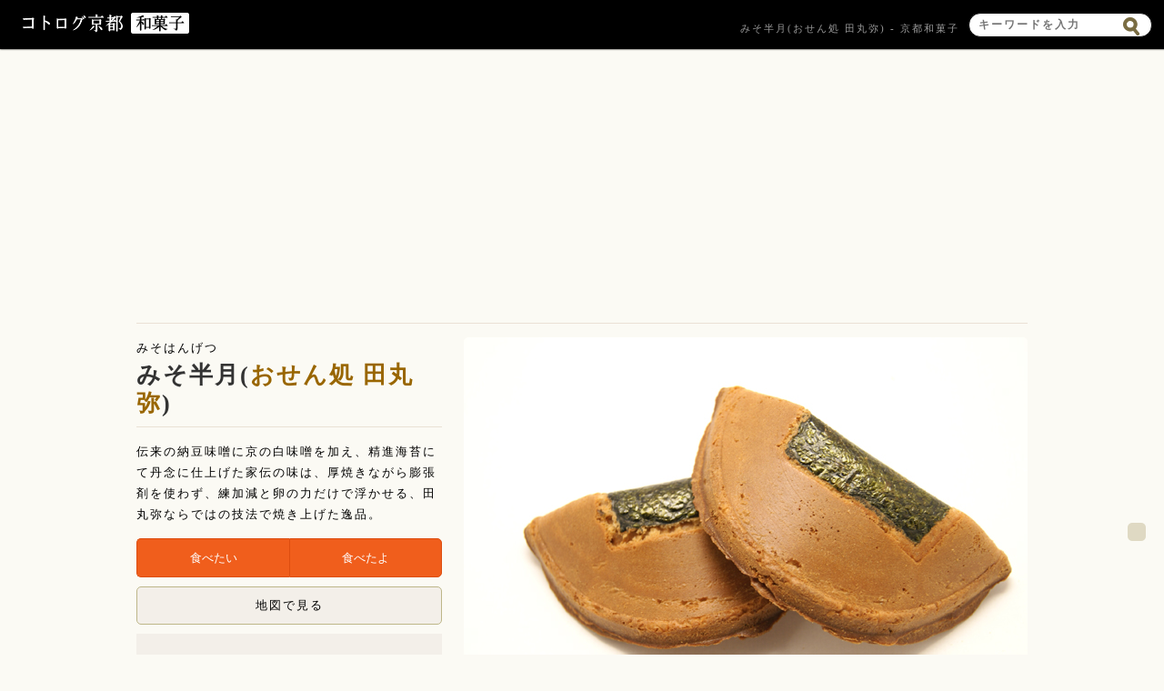

--- FILE ---
content_type: text/html; charset=utf-8
request_url: https://wagashi.kotolog.jp/post/%E3%81%BF%E3%81%9D%E5%8D%8A%E6%9C%88%28%E3%81%8A%E3%81%9B%E3%82%93%E5%87%A6%20%E7%94%B0%E4%B8%B8%E5%BC%A5%29/
body_size: 9250
content:
<!DOCTYPE html>
<html lang="ja">
<head>
<meta charset="UTF-8">
<meta http-equiv="X-UA-Compatible" content="IE=edge">
<title>みそ半月(おせん処 田丸弥) - コトログ京都和菓子</title>
<meta name="description" content="伝来の納豆味噌に京の白味噌を加え、精進海苔にて丹念に仕上げた家伝の味は、厚焼きながら膨張剤を使わず…">
<meta name="keywords" content="みそ半月(おせん処 田丸弥),和菓子,京都和菓子,京都菓子,京都土産,京都おもたせ">
<meta name="author" content="コトログデザイン">
<meta property="og:type" content="website">
<meta property="og:title" content="みそ半月(おせん処 田丸弥) - コトログ京都和菓子">
<meta property="og:description" content="伝来の納豆味噌に京の白味噌を加え、精進海苔にて丹念に仕上げた家伝の味は、厚焼きながら膨張剤を使わず…">
<meta property="og:url" content="https://wagashi.kotolog.jp/post/%E3%81%BF%E3%81%9D%E5%8D%8A%E6%9C%88%28%E3%81%8A%E3%81%9B%E3%82%93%E5%87%A6%20%E7%94%B0%E4%B8%B8%E5%BC%A5%29/">
<meta property="og:image" content="https://item.kotolog.jp/l/688-1.jpg">
<meta property="og:site_name" content="コトログ京都">
<meta name="google-site-verification" content="x84w3ram5GrVBZI2sns-w1Yg42bkfC6jflYNVWAa0o8" />
<meta name="viewport" content="width=device-width,initial-scale=1.0,minimum-scale=1.0,maximum-scale=1.0,user-scalable=0">
<meta name="apple-mobile-web-app-capable" content="yes">
<meta name="format-detection" content="telephone=no" />
<link rel="apple-touch-icon" href="https://item.kotolog.jp/img/webclip.png" />
<link rel="stylesheet" href="https://item.kotolog.jp/css/desktop.css" type="text/css" media="all" >
<link rel="stylesheet" href="https://item.kotolog.jp/css/owl.carousel.css">
<link rel="stylesheet" href="https://item.kotolog.jp/css/jquery.remodal.css">
<script type="text/javascript" src="https://item.kotolog.jp/js/jquery.min.js" ></script>

<script type="text/javascript" src="https://item.kotolog.jp/js/owl.carousel.min.js"></script>
<script>
$(function(){

});
$(document).ready(function() {

	$( "#tabs" ).tabs({ active: 1 });
	$( "#extend" ).tabs({ active: 0 });
    
	//通常記事の場合
	$("#slideshow").owlCarousel({
		singleItem:true,
		autoPlay:true
	});

});
</script>
</head>
<body>

<header>
    <abbr><a href="https://www.kotolog.jp/" title="コトログ京都"><img src="https://item.kotolog.jp/img/sp/logo.png" height="23" alt="コトログ京都和菓子" /></a> <a href="https://wagashi.kotolog.jp/" title="コトログ京都和菓子"><img src="https://item.kotolog.jp/img/wagashi/sp/logo.png" height="23" alt="コトログ京都和菓子" /></a></abbr>
        <h1>みそ半月(おせん処 田丸弥) - 京都和菓子</h1>
    </header>

<div id="contents">

<div class='ad-top'>
<script async src="https://pagead2.googlesyndication.com/pagead/js/adsbygoogle.js"></script>
<!-- イクペディア中 -->
<ins class="adsbygoogle"
     style="display:block"
     data-ad-client="ca-pub-6292020854220769"
     data-ad-slot="5816540602"
     data-ad-format="auto"
     data-full-width-responsive="true"></ins>
<script>
     (adsbygoogle = window.adsbygoogle || []).push({});
</script></div>

<div id="keysearch">
    <form id="key" action="https://search.kotolog.jp/" method="post">
        <dl>
            <dt><input name="key" type="text" value="" placeholder="キーワードを入力" ></dt>
                        <dd><input type="image" name="search" src="https://item.kotolog.jp/img/ico_search.png" alt="送信する"></dd>
                    </dl>
    </form>
    <form id="gps" action="https://search.kotolog.jp/" method="post">
        <input type="hidden" name="latitude" id="latitude" value="">
        <input type="hidden" name="longitude" id="longitude" value="">
        <input type="hidden" name="radius" id="radius" value="">
        <input type="hidden" name="gps" id="gps" value="1">
    </form>
</div>
<dfn><a href="javascript:void(0);" id="start_gps" class="button brown">現在地から探す</a></dfn>

<div id="theme-detail">

<div id="left-box">

<dfn class="kana">みそはんげつ</dfn>
<h2>みそ半月(<a href='https://wagashi.kotolog.jp/post/おせん処 田丸弥/'>おせん処 田丸弥</a>)</h2>
<div id='slideshow'>
<div><img src='https://item.kotolog.jp/l/688-1.jpg' class='radius'></div>
<div><img src='https://item.kotolog.jp/l/688-2.jpg' class='radius'></div>
<div><img src='https://item.kotolog.jp/l/688-3.jpg' class='radius'></div>
<div><img src='https://item.kotolog.jp/l/688-4.jpg' class='radius'></div>
</div>

<p>伝来の納豆味噌に京の白味噌を加え、精進海苔にて丹念に仕上げた家伝の味は、厚焼きながら膨張剤を使わず、練加減と卵の力だけで浮かせる、田丸弥ならではの技法で焼き上げた逸品。</p>

<form>
<input type="button" id="2" class="addlist btmleft tsutsuji" value="食べたい">
<input type="button" id="4" class="addlist btmright tsutsuji" value="食べたよ">
<input type="hidden" id="id" name="id" value="688">
<input type="hidden" id="title" name="title" value="みそ半月">
<input type="hidden" id="points" name="points" value="14">
<input type="hidden" id="url" name="url" value="https://wagashi.kotolog.jp/post/みそ半月(おせん処 田丸弥)/">
</form>

<dfn class='map-link'><a class='button lightbrown' href='https://map.kotolog.jp/detail/%E3%81%BF%E3%81%9D%E5%8D%8A%E6%9C%88/'>地図で見る</a></dfn>

<div class="mid-ad">
    <script async src="https://pagead2.googlesyndication.com/pagead/js/adsbygoogle.js"></script>
<!-- スマホ用300px×250バナー -->
<ins class="adsbygoogle"
     style="display:inline-block;width:300px;height:250px"
     data-ad-client="ca-pub-6292020854220769"
     data-ad-slot="7091624107"></ins>
<script>
     (adsbygoogle = window.adsbygoogle || []).push({});
</script></div>

<h3 class="radius">感想</h3>
<p>印象的な白味噌の風味と海苔に、どこか懐かしさを感じます。けっこうインパクトの効いたおせんべいです。</p>


<div id="spec">
<h3 class="btm">みそ半月</h3>
<table>
<tr>
<th>価格</th>
<td>1袋 630円</td>
</tr>
<tr>
<th>住所</th>
<td>京都市北区紫竹東高縄町5</td>
</tr>
<tr>
<th>TEL</th>
<td>075-491-7371</td>
</tr>
<tr>
<th>定休日</th>
<td>日曜日・祝日・振替休日</td>
</tr>
<tr>
<th>営業時間</th>
<td>８：３０～１７：３０</td>
</tr>
<tr>
<th>地方発送</th>
<td>有</td>
</tr>
<tr>
<th>交通</th>
<td>北大路駅から689m</td>
</tr>
<tr>
<th>URL</th>
<td><a href="http://www.geisya.or.jp/~tamaruya/" target="_blank">ホームページ</a></td>
</tr>
</table>
</div>

<div id='transit'>
<h3 class='radius'>交通アクセス</h3>
<dl>
<dt><a href='https://transit.kotolog.jp/stop/%E4%BA%AC%E9%83%BD%E3%83%90%E3%82%B9/%E6%9D%B1%E9%AB%98%E7%B8%84%E7%94%BA/'>京都バス 東高縄町</a></dt>
<dd>徒歩3分程度</dd>
</dl>
<dl>
<dt><a href='https://transit.kotolog.jp/stop/%E4%BA%AC%E9%83%BD%E3%83%90%E3%82%B9/%E4%B8%8B%E9%B3%A5%E7%94%B0%E7%94%BA/'>京都バス 下鳥田町</a></dt>
<dd>徒歩2分程度</dd>
</dl>
</div>


<div id="tablist">
    <ul>
    <li><a href='https://search.kotolog.jp/key/%E7%99%BD%E5%91%B3%E5%99%8C/'>白味噌</a></li>
    </ul>
</div>

</div>

<div id="right-box">

<div id='child'>
<h3>おせん処 田丸弥の和菓子</h3>

            <div class='child'>
                <dl>
                    <dt><a href='../%E7%99%BD%E5%B7%9D%E8%B7%AF%28%E3%81%8A%E3%81%9B%E3%82%93%E5%87%A6+%E7%94%B0%E4%B8%B8%E5%BC%A5%29/'><img src='https://item.kotolog.jp/m/686-1.jpg' class='radius' alt='白川路' /></a></dt>
                    <dd class='title'><a href='../%E7%99%BD%E5%B7%9D%E8%B7%AF%28%E3%81%8A%E3%81%9B%E3%82%93%E5%87%A6+%E7%94%B0%E4%B8%B8%E5%BC%A5%29/'>白川路<span class='kana'>しらかわじ</span></a></dd>
                    <dd class='descs'>金胡麻・黒胡麻を白川の流れに沈む白川砂の砂粒に見立て、唐草文様で川面…</dd>
                </dl>
            </div>
            <div class='child'>
                <dl>
                    <dt><a href='../%E8%8A%B1%E4%BE%9B%E6%9B%BD%28%E3%81%8A%E3%81%9B%E3%82%93%E5%87%A6+%E7%94%B0%E4%B8%B8%E5%BC%A5%29/'><img src='https://item.kotolog.jp/m/687-1.jpg' class='radius' alt='花供曽' /></a></dt>
                    <dd class='title'><a href='../%E8%8A%B1%E4%BE%9B%E6%9B%BD%28%E3%81%8A%E3%81%9B%E3%82%93%E5%87%A6+%E7%94%B0%E4%B8%B8%E5%BC%A5%29/'>花供曽<span class='kana'>たまるや</span></a></dd>
                    <dd class='descs'>佐賀県産の米を使用し、軽く焼いたあられに黒砂糖をからめたお菓子。</dd>
                </dl>
            </div></div>




<div id="tabs">
    <ul class="headers">
        <li><a href="#tabs-1">関連案内</a></li>
        <li><a href="#tabs-2">周辺案内</a></li>
        <li><a href="#tabs-3">旅プラン</a></li>
    </ul>
    <div id="tabs-1">
    
<p class='result-num'><em>10</em>件</p>

<div class='entry '>
<dl>
<dt><a href='https://wagashi.kotolog.jp/post/%E6%98%A5%E6%97%A5%E4%B9%83%E8%B1%86%E3%80%80%E6%A4%8D%E6%9D%91%E7%BE%A9%E6%AC%A1/'><img src='https://item.kotolog.jp/m/639-1.jpg' class='radius' alt='春日乃豆　植村義次' /></a></dt>
<dd class='title ellipsis'><a href='https://wagashi.kotolog.jp/post/%E6%98%A5%E6%97%A5%E4%B9%83%E8%B1%86%E3%80%80%E6%A4%8D%E6%9D%91%E7%BE%A9%E6%AC%A1/'>春日乃豆　植村義次</a></dd>
<dd class='points'><span class='tabetai'>32</span><span class='tabeta'>16</span></dd>
<dd class='descs'><a href='https://wagashi.kotolog.jp/post/%E6%98%A5%E6%97%A5%E4%B9%83%E8%B1%86%E3%80%80%E6%A4%8D%E6%9D%91%E7%BE%A9%E6%AC%A1/'>大豆の粉に水飴を混ぜて、手ひねりされた可愛らしいお豆さんの形をしたお菓子。</a></dd>
</dl>
</div>

<div class='entry '>
<dl>
<dt><a href='https://wagashi.kotolog.jp/post/%E6%9D%BE%E3%81%AE%E7%BF%A0%E3%80%80%E7%B4%AB%E9%87%8E%E6%BA%90%E6%B0%B4/'><img src='https://item.kotolog.jp/m/634-1.jpg' class='radius' alt='松の翠　紫野源水' /></a></dt>
<dd class='title ellipsis'><a href='https://wagashi.kotolog.jp/post/%E6%9D%BE%E3%81%AE%E7%BF%A0%E3%80%80%E7%B4%AB%E9%87%8E%E6%BA%90%E6%B0%B4/'>松の翠　紫野源水</a></dd>
<dd class='points'><span class='tabetai'>125</span><span class='tabeta'>74</span></dd>
<dd class='descs'><a href='https://wagashi.kotolog.jp/post/%E6%9D%BE%E3%81%AE%E7%BF%A0%E3%80%80%E7%B4%AB%E9%87%8E%E6%BA%90%E6%B0%B4/'>大粒丹波大納言小豆を上にあしらい、さらにシャリシャリした琥珀状の砂糖衣でコーティングされ…</a></dd>
</dl>
</div>

<div class='entry '>
<dl>
<dt><a href='https://wagashi.kotolog.jp/post/%E6%9F%9A%E9%A4%85%E3%80%80%E9%B6%B4%E5%B1%8B%E5%90%89%E4%BF%A1/'><img src='https://item.kotolog.jp/m/621-1.jpg' class='radius' alt='柚餅　鶴屋吉信' /></a></dt>
<dd class='title ellipsis'><a href='https://wagashi.kotolog.jp/post/%E6%9F%9A%E9%A4%85%E3%80%80%E9%B6%B4%E5%B1%8B%E5%90%89%E4%BF%A1/'>柚餅　鶴屋吉信</a></dd>
<dd class='points'><span class='tabetai'>46</span><span class='tabeta'>34</span></dd>
<dd class='descs'><a href='https://wagashi.kotolog.jp/post/%E6%9F%9A%E9%A4%85%E3%80%80%E9%B6%B4%E5%B1%8B%E5%90%89%E4%BF%A1/'>香り高い柚子をやわらかな求肥にこめて国産の和三盆糖をまぶした、風味豊かなつまみ菓子。爽や…</a></dd>
</dl>
</div>

<div class='entry fourth'>
<dl>
<dt><a href='https://wagashi.kotolog.jp/post/%E9%98%BF%E9%97%8D%E6%A2%A8%E9%A4%85%20%E4%BA%AC%E8%8F%93%E5%AD%90%E5%8F%B8%20%E6%BA%80%E6%9C%88/'><img src='https://item.kotolog.jp/m/615-1.jpg' class='radius' alt='阿闍梨餅 京菓子司 満月' /></a></dt>
<dd class='title ellipsis'><a href='https://wagashi.kotolog.jp/post/%E9%98%BF%E9%97%8D%E6%A2%A8%E9%A4%85%20%E4%BA%AC%E8%8F%93%E5%AD%90%E5%8F%B8%20%E6%BA%80%E6%9C%88/'>阿闍梨餅 京菓子司 満月</a></dd>
<dd class='points'><span class='tabetai'>391</span><span class='tabeta'>244</span></dd>
<dd class='descs'><a href='https://wagashi.kotolog.jp/post/%E9%98%BF%E9%97%8D%E6%A2%A8%E9%A4%85%20%E4%BA%AC%E8%8F%93%E5%AD%90%E5%8F%B8%20%E6%BA%80%E6%9C%88/'>さまざまな素材を練り合わせた餅製の生地に丹波大納言小豆の粒餡を包み焼いた半生菓子。しっと…</a></dd>
</dl>
</div>

<div class='entry '>
<dl>
<dt><a href='https://wagashi.kotolog.jp/post/%E5%B1%B1%E6%A4%92%E9%A4%85%E3%80%80%E6%9D%89%E3%80%85%E5%A0%82/'><img src='https://item.kotolog.jp/m/649-1.jpg' class='radius' alt='山椒餅　杉々堂' /></a></dt>
<dd class='title ellipsis'><a href='https://wagashi.kotolog.jp/post/%E5%B1%B1%E6%A4%92%E9%A4%85%E3%80%80%E6%9D%89%E3%80%85%E5%A0%82/'>山椒餅　杉々堂</a></dd>
<dd class='points'><span class='tabetai'>46</span><span class='tabeta'>26</span></dd>
<dd class='descs'><a href='https://wagashi.kotolog.jp/post/%E5%B1%B1%E6%A4%92%E9%A4%85%E3%80%80%E6%9D%89%E3%80%85%E5%A0%82/'>山椒の入った伸びの良い柔らかな餅に、あっさりとしたつぶあんがたっぷり入った大福。</a></dd>
</dl>
</div>

<div class='entry '>
<dl>
<dt><a href='https://wagashi.kotolog.jp/post/%E3%81%8D%E3%81%A4%E3%81%AD%E7%85%8E%E9%A4%85%E3%80%80%E7%B7%8F%E6%9C%AC%E5%AE%B6%E3%81%84%E3%81%AA%E3%82%8A%E3%82%84/'><img src='https://item.kotolog.jp/m/647-1.jpg' class='radius' alt='きつね煎餅　総本家いなりや' /></a></dt>
<dd class='title ellipsis'><a href='https://wagashi.kotolog.jp/post/%E3%81%8D%E3%81%A4%E3%81%AD%E7%85%8E%E9%A4%85%E3%80%80%E7%B7%8F%E6%9C%AC%E5%AE%B6%E3%81%84%E3%81%AA%E3%82%8A%E3%82%84/'>きつね煎餅　総本家いなりや</a></dd>
<dd class='points'><span class='tabetai'>64</span><span class='tabeta'>42</span></dd>
<dd class='descs'><a href='https://wagashi.kotolog.jp/post/%E3%81%8D%E3%81%A4%E3%81%AD%E7%85%8E%E9%A4%85%E3%80%80%E7%B7%8F%E6%9C%AC%E5%AE%B6%E3%81%84%E3%81%AA%E3%82%8A%E3%82%84/'>白味噌の入った甘さ控えめの生地を香ばしく焼き上げた伏見稲荷名物。</a></dd>
</dl>
</div>

<div class='entry '>
<dl>
<dt><a href='https://wagashi.kotolog.jp/post/%E7%B2%9F%E9%A4%85%E3%80%80%E7%B2%9F%E9%A4%85%E6%89%80%E6%BE%A4%E5%B1%8B/'><img src='https://item.kotolog.jp/m/631-1.jpg' class='radius' alt='粟餅　粟餅所澤屋' /></a></dt>
<dd class='title ellipsis'><a href='https://wagashi.kotolog.jp/post/%E7%B2%9F%E9%A4%85%E3%80%80%E7%B2%9F%E9%A4%85%E6%89%80%E6%BE%A4%E5%B1%8B/'>粟餅　粟餅所澤屋</a></dd>
<dd class='points'><span class='tabetai'>252</span><span class='tabeta'>97</span></dd>
<dd class='descs'><a href='https://wagashi.kotolog.jp/post/%E7%B2%9F%E9%A4%85%E3%80%80%E7%B2%9F%E9%A4%85%E6%89%80%E6%BE%A4%E5%B1%8B/'>北野天満宮の前で三百年以上続く粟餅の茶店。</a></dd>
</dl>
</div>

<div class='entry fourth'>
<dl>
<dt><a href='https://wagashi.kotolog.jp/post/%E4%BA%AC%E3%81%8A%E3%81%AF%E3%81%8E%E3%80%80%E8%91%B5%E5%AE%B6%E3%82%84%E3%81%8D%E3%82%82%E3%81%A1%E7%B7%8F%E6%9C%AC%E8%88%97/'><img src='https://item.kotolog.jp/m/702-1.jpg' class='radius' alt='京おはぎ　葵家やきもち総本舗' /></a></dt>
<dd class='title ellipsis'><a href='https://wagashi.kotolog.jp/post/%E4%BA%AC%E3%81%8A%E3%81%AF%E3%81%8E%E3%80%80%E8%91%B5%E5%AE%B6%E3%82%84%E3%81%8D%E3%82%82%E3%81%A1%E7%B7%8F%E6%9C%AC%E8%88%97/'>京おはぎ　葵家やきもち総本舗</a></dd>
<dd class='points'><span class='tabetai'>33</span><span class='tabeta'>25</span></dd>
<dd class='descs'><a href='https://wagashi.kotolog.jp/post/%E4%BA%AC%E3%81%8A%E3%81%AF%E3%81%8E%E3%80%80%E8%91%B5%E5%AE%B6%E3%82%84%E3%81%8D%E3%82%82%E3%81%A1%E7%B7%8F%E6%9C%AC%E8%88%97/'>"やきもち"で有名な葵家やきもち総本舗の京おはぎ。おはぎ用に甘さ控えめに炊き上げられたつぶ…</a></dd>
</dl>
</div>

<div class='entry '>
<dl>
<dt><a href='https://wagashi.kotolog.jp/post/%E7%A5%87%E5%9C%92%E3%81%A1%E3%81%94%E9%A4%85%E3%80%80%E4%B8%89%E6%A2%9D%E8%8B%A5%E7%8B%AD%E5%B1%8B/'><img src='https://item.kotolog.jp/m/619-1.jpg' class='radius' alt='祇園ちご餅　三條若狭屋' /></a></dt>
<dd class='title ellipsis'><a href='https://wagashi.kotolog.jp/post/%E7%A5%87%E5%9C%92%E3%81%A1%E3%81%94%E9%A4%85%E3%80%80%E4%B8%89%E6%A2%9D%E8%8B%A5%E7%8B%AD%E5%B1%8B/'>祇園ちご餅　三條若狭屋</a></dd>
<dd class='points'><span class='tabetai'>118</span><span class='tabeta'>62</span></dd>
<dd class='descs'><a href='https://wagashi.kotolog.jp/post/%E7%A5%87%E5%9C%92%E3%81%A1%E3%81%94%E9%A4%85%E3%80%80%E4%B8%89%E6%A2%9D%E8%8B%A5%E7%8B%AD%E5%B1%8B/'>白味噌を甘く炊いたものを求肥で包み氷餅をまぶし竹串にさし、三本を１包みした祇園祭に伝わる…</a></dd>
</dl>
</div>

<div class='entry '>
<dl>
<dt><a href='https://wagashi.kotolog.jp/post/%E6%99%A9%E6%9F%91%E3%80%80%E8%80%81%E6%9D%BE/'><img src='https://item.kotolog.jp/m/632-1.jpg' class='radius' alt='晩柑　老松' /></a></dt>
<dd class='title ellipsis'><a href='https://wagashi.kotolog.jp/post/%E6%99%A9%E6%9F%91%E3%80%80%E8%80%81%E6%9D%BE/'>晩柑　老松</a></dd>
<dd class='points'><span class='tabetai'>93</span><span class='tabeta'>61</span></dd>
<dd class='descs'><a href='https://wagashi.kotolog.jp/post/%E6%99%A9%E6%9F%91%E3%80%80%E8%80%81%E6%9D%BE/'>大粒のグレープフルーツを一つ一つ手でくりぬき、しぼった果汁と寒天をあわせて、ふたたび皮に…</a></dd>
</dl>
</div>

    </div>
    <div id="tabs-2">
    
<p class='result-num'><em>6</em>件</p>

<div class='entry '>
<dl>
<dt><a href='https://www.kotolog.jp/post/%E3%81%8A%E3%81%9B%E3%82%93%E5%87%A6%20%E7%94%B0%E4%B8%B8%E5%BC%A5/'><img src='https://item.kotolog.jp/m/nopic.png' class='radius' /></a></dt>
<dd class='title ellipsis'><a href='https://www.kotolog.jp/post/%E3%81%8A%E3%81%9B%E3%82%93%E5%87%A6%20%E7%94%B0%E4%B8%B8%E5%BC%A5/'>おせん処 田丸弥</a></dd>
<dd class='descs'>徒歩1分以内</dd>
<dd class='descs'><a href='https://www.kotolog.jp/post/%E3%81%8A%E3%81%9B%E3%82%93%E5%87%A6%20%E7%94%B0%E4%B8%B8%E5%BC%A5/'>京都市北区の老舗和菓子店。江戸時代まで丹波で旅籠を営んでおり、自家製のお菓子で…</a></dd>
</dl>
</div>

<div class='entry '>
<dl>
<dt><a href='https://www.kotolog.jp/post/%E4%B8%AD%E8%8F%AF%E3%81%AE%E3%82%B5%E3%82%AB%E3%82%A4%E6%9C%AC%E5%BA%97/'><img src='https://item.kotolog.jp/m/1120-1.jpg' class='radius' /></a></dt>
<dd class='title ellipsis'><a href='https://www.kotolog.jp/post/%E4%B8%AD%E8%8F%AF%E3%81%AE%E3%82%B5%E3%82%AB%E3%82%A4%E6%9C%AC%E5%BA%97/'>中華のサカイ本店</a></dd>
<dd class='descs'>徒歩4分程度</dd>
<dd class='descs'><a href='https://www.kotolog.jp/post/%E4%B8%AD%E8%8F%AF%E3%81%AE%E3%82%B5%E3%82%AB%E3%82%A4%E6%9C%AC%E5%BA%97/'>中華のサカイは京都市北区にある中華料理屋です。中華のサカイの冷麺はたびたびTVで…</a></dd>
</dl>
</div>

<div class='entry '>
<dl>
<dt><a href='https://www.kotolog.jp/post/%E3%83%AC%E3%83%A2%E3%83%B3%E9%A4%A8%20%E5%A4%A7%E5%BE%B3%E5%AF%BA%E5%BA%97/'><img src='https://item.kotolog.jp/m/1110-1.jpg' class='radius' /></a></dt>
<dd class='title ellipsis'><a href='https://www.kotolog.jp/post/%E3%83%AC%E3%83%A2%E3%83%B3%E9%A4%A8%20%E5%A4%A7%E5%BE%B3%E5%AF%BA%E5%BA%97/'>レモン館 大徳寺店</a></dd>
<dd class='descs'>徒歩6分程度</dd>
<dd class='descs'><a href='https://www.kotolog.jp/post/%E3%83%AC%E3%83%A2%E3%83%B3%E9%A4%A8%20%E5%A4%A7%E5%BE%B3%E5%AF%BA%E5%BA%97/'>レモン館は大徳寺から徒歩で5分ほどにある京都市北区のカフェです。大正時代は銀行だ…</a></dd>
</dl>
</div>

<div class='entry '>
<dl>
<dt><a href='https://www.kotolog.jp/post/03%20slow%20cafe/'><img src='https://item.kotolog.jp/m/nopic.png' class='radius' /></a></dt>
<dd class='title ellipsis'><a href='https://www.kotolog.jp/post/03%20slow%20cafe/'>03 slow cafe</a></dd>
<dd class='descs'>徒歩7分程度</dd>
<dd class='descs'><a href='https://www.kotolog.jp/post/03%20slow%20cafe/'>とにかくパスタがどれもこれも魅力的！毎日でも通いたくなるほどの充実のパスタメニ…</a></dd>
</dl>
</div>

<div class='entry '>
<dl>
<dt><a href='https://www.kotolog.jp/post/CAFE%20DU%20MON/'><img src='https://item.kotolog.jp/m/1124-1.jpg' class='radius' /></a></dt>
<dd class='title ellipsis'><a href='https://www.kotolog.jp/post/CAFE%20DU%20MON/'>CAFE DU MON</a></dd>
<dd class='descs'>徒歩8分程度</dd>
<dd class='descs'><a href='https://www.kotolog.jp/post/CAFE%20DU%20MON/'>CAFE DU MONは京都市北区の大徳寺門前にあるカフェで、大徳寺納豆が入ったカヌレ(フ…</a></dd>
</dl>
</div>

<div class='entry '>
<dl>
<dt><a href='https://www.kotolog.jp/post/%E5%A4%A7%E5%BE%B3%E5%AF%BA/'><img src='https://item.kotolog.jp/m/603-1.jpg' class='radius' /></a></dt>
<dd class='title ellipsis'><a href='https://www.kotolog.jp/post/%E5%A4%A7%E5%BE%B3%E5%AF%BA/'>大徳寺</a></dd>
<dd class='descs'>徒歩8分程度</dd>
<dd class='descs'><a href='https://www.kotolog.jp/post/%E5%A4%A7%E5%BE%B3%E5%AF%BA/'>大徳寺山内の二十余りの塔頭はことごとく一級の美術館といっていい。街道を行く(大徳…</a></dd>
</dl>
</div>

    </div>
    <div id="tabs-3">
        </div>
</div>


<div class="snsBtns"></div>

</div>
</div>


</div>

<ul id="action">
    <li><a href="javascript:void()" id="pagetop"><img src="https://item.kotolog.jp/img/pagetop.png" width="60" height="60" alt="ページトップ" /></a></li>
</ul>

<div class='ad-bottom'>
<ul>
<li>
<script async src="https://pagead2.googlesyndication.com/pagead/js/adsbygoogle.js"></script>
<!-- スマホ用300px×250バナー -->
<ins class="adsbygoogle"
     style="display:inline-block;width:300px;height:250px"
     data-ad-client="ca-pub-6292020854220769"
     data-ad-slot="7091624107"></ins>
<script>
     (adsbygoogle = window.adsbygoogle || []).push({});
</script></li>
<li>
<script async src="https://pagead2.googlesyndication.com/pagead/js/adsbygoogle.js"></script>
<!-- スマホ用300px×250バナー -->
<ins class="adsbygoogle"
     style="display:inline-block;width:300px;height:250px"
     data-ad-client="ca-pub-6292020854220769"
     data-ad-slot="7091624107"></ins>
<script>
     (adsbygoogle = window.adsbygoogle || []).push({});
</script></li>
<li>
<a href='https://private-residence.jp/' target='_blank'><img src='https://item.kotolog.jp/img/private-residence.png' width='300' height='250' alt='京都で人気のゲストハウス' />
</li>
<ul>
</div>

<div id="responsive">
<script async src="https://pagead2.googlesyndication.com/pagead/js/adsbygoogle.js"></script>
<ins class="adsbygoogle"
     style="display:block"
     data-ad-format="autorelaxed"
     data-ad-client="ca-pub-6292020854220769"
     data-ad-slot="4972407385"></ins>
<script>
     (adsbygoogle = window.adsbygoogle || []).push({});
</script>
</div>


<div id='submenu'>
<div class='wrap'>

<div class="block">
    <h2><a href="https://wagashi.kotolog.jp/">和菓子人気ランキング</a></h2>
    <ul>
        <li><a href="https://wagashi.kotolog.jp/theme/%E7%94%9F%E8%8F%93%E5%AD%90/">生菓子</a></li>
        <li><a href="https://wagashi.kotolog.jp/theme/%E5%8D%8A%E7%94%9F%E8%8F%93%E5%AD%90/">半生菓子</a></li>
        <li><a href="https://wagashi.kotolog.jp/theme/%E5%B9%B2%E8%8F%93%E5%AD%90/">干菓子</a></li>
        <li><a href="https://wagashi.kotolog.jp/theme/%E7%A5%9E%E7%A4%BE%E3%81%AE%E5%90%8D%E7%89%A9%E5%92%8C%E8%8F%93%E5%AD%90/">神社の名物和菓子</a></li>
        <li><a href="https://wagashi.kotolog.jp/theme/%E4%BA%AC%E9%83%BD%E3%81%A7%E3%81%97%E3%81%8B%E5%91%B3%E3%82%8F%E3%81%88%E3%81%AA%E3%81%84/">京都でしか味わえない</a></li>
        <li><a href="https://wagashi.kotolog.jp/theme/%E9%99%90%E5%AE%9A%E5%92%8C%E8%8F%93%E5%AD%90/">限定和菓子</a></li>
        <li><a href="https://wagashi.kotolog.jp/theme/%E4%BB%8A%E3%81%AF%E6%87%90%E8%8F%93%E5%AD%90/">今は懐菓子</a></li>
    </ul>
</div>

<div class="block only">
    <h3><a href="https://wagashi.kotolog.jp/theme/%E3%81%8A%E5%8F%96%E5%AF%84%E3%81%9B%E5%92%8C%E8%8F%93%E5%AD%90/">お取り寄せランキング</a></h3>
    <ul>
        <li><a href="https://wagashi.kotolog.jp/post/%E9%98%BF%E9%97%8D%E6%A2%A8%E9%A4%85+%E4%BA%AC%E8%8F%93%E5%AD%90%E5%8F%B8+%E6%BA%80%E6%9C%88/">阿闍梨餅 京菓子司 満月</a></li>
        <li><a href="https://wagashi.kotolog.jp/post/%E5%8D%83%E5%AF%BF%E3%81%9B%E3%82%93%E3%81%B9%E3%81%84%E3%80%80%E9%BC%93%E6%9C%88/">千寿せんべい　鼓月</a></li>
        <li><a href="https://wagashi.kotolog.jp/post/%E9%87%91%E5%B9%B3%E7%B3%96+%E7%B7%91%E5%AF%BF%E5%BA%B5%E6%B8%85%E6%B0%B4/">金平糖 緑寿庵清水</a></li>
    </ul>
    <h3 style="margin-top:15px"><a href="https://wagashi.kotolog.jp/theme/%E4%BA%AC%E5%9C%9F%E7%94%A3/">おすすめ京土産ランキング</a></h3>
    <ul>
        <li><a href="https://wagashi.kotolog.jp/post/%E3%82%8C%E3%82%93%E3%81%93%E3%82%93%E8%8F%93%E5%AD%90+%E8%A5%BF%E6%B9%96%E3%80%80%E7%B4%AB%E9%87%8E%E5%92%8C%E4%B9%85%E5%82%B3/">れんこん菓子 西湖</a></li>
        <li><a href="https://wagashi.kotolog.jp/post/%E9%9B%B2%E9%BE%8D%E3%80%80%E4%BF%B5%E5%B1%8B%E5%90%89%E5%AF%8C/">雲龍　俵屋吉富</a></li>
        <li><a href="https://wagashi.kotolog.jp/post/%E3%81%8D%E3%81%AC%E3%81%9F%E3%80%80%E9%95%B7%E4%B9%85%E5%A0%82/">きぬた　長久堂</a></li>
    </ul>
</div>

<div class="block only">
    <h3><a href="https://wagashi.kotolog.jp/theme/%E4%BA%AC%E9%83%BD%E9%A7%85%E3%81%A7%E8%B2%B7%E3%81%88%E3%82%8B%E5%92%8C%E8%8F%93%E5%AD%90/">京都駅で買える和菓子</a></h3>
    <ul>
        <li><a href="https://wagashi.kotolog.jp/post/%E7%90%A5%E7%8F%80+%E6%9F%9A%E5%AD%90%E3%80%80%E6%B0%B8%E6%A5%BD%E5%B1%8B/">琥珀 柚子　永楽屋</a></li>
        <li><a href="https://wagashi.kotolog.jp/post/%E4%BA%AC%E3%81%BE%E3%81%84%E3%81%93%E3%81%A1%E3%82%83%E3%82%93%E3%83%9C%E3%83%B3%E3%83%9C%E3%83%B3%E3%80%80%E4%BF%B5%E5%B1%8B%E5%90%89%E5%AF%8C/">京まいこちゃんボンボン</a></li>
        <li><a href="https://wagashi.kotolog.jp/post/%E6%A0%97%E7%94%98%E7%B4%8D%E8%B1%86%E3%80%80%E3%81%BC%E3%81%86%E3%81%A0%E3%81%84%E6%9C%AC%E8%88%97/">栗甘納豆　ぼうだい本舗</a></li>
    </ul>
    <h3 style="margin-top:15px"><a href="https://wagashi.kotolog.jp/theme/%E3%82%A4%E3%83%B3%E3%82%B9%E3%82%BF%E6%98%A0%E3%81%88/">インスタ映えランキング</a></h3>
    <ul>
        <li><a href="https://wagashi.kotolog.jp/post/%E7%94%9F%E9%8A%85%E9%91%BC%E7%84%BC+%E6%9C%A7%E5%85%AB%E7%91%9E%E9%9B%B2%E5%A0%82/">生銅鑼焼 朧八瑞雲堂</a></li>
        <li><a href="https://wagashi.kotolog.jp/post/%E9%BB%92%E3%81%BF%E3%81%A4%E3%81%A0%E3%82%93%E3%81%94%E3%80%80%E7%BE%8E%E7%8E%89%E5%B1%8B/">黒みつだんご　美玉屋</a></li>
        <li><a href="https://wagashi.kotolog.jp/post/%E3%83%AC%E3%83%BC%E3%82%B9%E3%81%8B%E3%82%93%E3%80%80%E5%A4%A7%E6%A5%B5%E6%AE%BF%E6%9C%AC%E8%88%97/">レースかん　大極殿本舗</a></li>
    </ul>
</div>

<div class="block only">
    <h3><a href="https://wagashi.kotolog.jp/store.php">人気・老舗和菓子屋さん</a></h3>
    <ul>
    </ul>
</div>
</div>
</div>

<div id="mainmenu">
    <div class="wrap">

        <div class="block only">
            <h2><a href="https://www.kotolog.jp/">京都観光おすすめランキング</a></h2>
            <ul>
                <li><a href="https://plan.kotolog.jp/"><span class="plan">京都観光まとめ</span></a></li>
                <li><a href="https://topic.kotolog.jp/"><span class="blog">京都観光ブログ</span></a></li>
                <li><a href="https://shrine.kotolog.jp/rank"><span class="shrine">京都神社おすすめランキング</span></a></li>
                <li><a href="https://temple.kotolog.jp/rank"><span class="temple">京都寺院おすすめランキング</span></a></li>
                <li><a href="https://wagashi.kotolog.jp/rank"><span class="wagashi">京都和菓子おすすめランキング</span></a></li>
                <li><a href="https://gift.kotolog.jp/rank"><span class="gift">京都お土産おすすめランキング</span></a></li>
                <li><a href="https://arashi.kotolog.jp/rank"><span class="arashi">嵐山おすすめランキング</span></a></li>
                <li><a href="https://kitayama.kotolog.jp/rank"><span class="kitayama">北山おすすめランキング</span></a></li>
            </ul>
        </div>

        <div class="block only">
            <h3><a href="https://plan.kotolog.jp/">京都観光の穴場</a></h3>
            <ul>
                <li><a href="https://plan.kotolog.jp/detail/rYckyLBw/">京都観光名所ベスト100</a></li>
                <li><a href="https://plan.kotolog.jp/detail/osetNLUz/">二条城の見所と周辺の観光名所</a></li>
                <li><a href="https://plan.kotolog.jp/detail/qmyHd1Pt/">三十三間堂の見所と周辺の観光名所</a></li>
                <li><a href="https://plan.kotolog.jp/detail/mRfA8oFo/">銀閣寺の見所と周辺の観光名所</a></li>
                <li><a href="https://plan.kotolog.jp/detail/tL17keM1/">下鴨神社の見所と周辺の観光名所</a></li>
                <li><a href="https://plan.kotolog.jp/detail/DwL4ApXt/">東福寺の見所と周辺の観光名所</a></li>
                <li><a href="https://plan.kotolog.jp/detail/snIMIdWZ/">清水寺の見所と周辺の観光名所</a></li>
                <li><a href="https://plan.kotolog.jp/detail/jSnx63XP/">金閣寺の見所と周辺の観光名所</a></li>
            </ul>
        </div>

        <div class="block only">
            <h3><a href="https://plan.kotolog.jp/">コトログ京都人気の記事</a></h3>
            <ul>
                <li><a href="https://plan.kotolog.jp/detail/BTI0bIS0/">京都北山周辺ランチ人気店厳選28店</a></li>
                <li><a href="https://plan.kotolog.jp/detail/aMlV2teY/">幕末好き必見！幕末志士の足跡をめぐる</a></li>
                <li><a href="https://plan.kotolog.jp/detail/tib0wfMd/">恋を叶える京都の人気縁結びスポット</a></li>
                <li><a href="https://plan.kotolog.jp/detail/ar81Omd1/">完全保存版！京都人が愛する桜名所</a></li>
                <li><a href="https://wagashi.kotolog.jp/detail/FlRneJjy/">秋の夜長に栗菓子いかが。京都の栗菓子14選</a></li>
                <li><a href="https://wagashi.kotolog.jp/detail/MmTZcNQz/">どれ食べはりました？京都のやちもちサミット</a></li>
                <li><a href="https://wagashi.kotolog.jp/detail/BurB7k2Y/">食べんと絶対損しはる! 京の絶品門前菓子</a></li>
                <li><a href="https://wagashi.kotolog.jp/detail/xOVrM9Jj/">京都スイーツ！厳選おいしい和菓子ベスト40</a></li>
            </ul>
        </div>

    </div>
</div>

<div id="footmenu">
    <ul>
        <li><a href="https://www.kotolog.jp/media">メディア掲載</a></li>
        <li><a href="https://www.kotolog.jp/about">サイト運営</a></li>
        <li><a href="https://www.kotolog.jp/contact/">お問合せ</a></li>
        <li><a href="https://dekita.online/" target="_blank">教室・スクール管理</a></li>
        <li><a href="https://mothers-cookie.com/" target="_blank">京都の無添加クッキー専門店</a></li>
    </ul>
</div>

<div id="mylist">
</div>

<div id="doc">
    <ul>
    <li><a href="https://www.kotolog.jp/"><img src="https://item.kotolog.jp/img/doc1_off.png" alt="HOME"/></a></li>
    <li><a href="javascript:void(0)" class="showlist" id="0"><img src="https://item.kotolog.jp/img/doc2_off.png" alt="WISH"/></a></li>
    <li><a href="javascript:void(0)" class="showlist" id="1"><img src="https://item.kotolog.jp/img/doc3_off.png" alt="LOG"/></a></li>
            <li><a href="https://mypage.kotolog.jp/oauth/login.php"><img src="https://item.kotolog.jp/img/doc4_off.png" alt="LOGOUT"/></a></li>
        </ul>
    </div>

<div id="fb-root"></div>
<script type="text/javascript" src="https://item.kotolog.jp/js/jquery-ui.js"></script>
<script type="text/javascript" src="https://item.kotolog.jp/js/jquery.cookie.js" ></script>
<script type="text/javascript" src="https://item.kotolog.jp/js/owl.carousel.min.js"></script>
<script type="text/javascript" src="https://item.kotolog.jp/js/jquery.remodal.min.js"></script>
<script type="text/javascript" src="https://item.kotolog.jp/js/social.js" ></script>
<script type="text/javascript" src="https://item.kotolog.jp/js/common.js" ></script>
<script type="text/javascript" src="https://item.kotolog.jp/js/desktop.js" ></script>
<script type="text/javascript">
$(function(){
	//sns_btns('hb','fb','tw','','','','','みそ半月(おせん処 田丸弥) - コトログ京都和菓子');
});
</script>
<script>(function(d, s, id) {
  var js, fjs = d.getElementsByTagName(s)[0];
  if (d.getElementById(id)) return;
  js = d.createElement(s); js.id = id;
  js.src = "//connect.facebook.net/ja_JP/sdk.js#xfbml=1&version=v2.3&appId=569095123126481";
  fjs.parentNode.insertBefore(js, fjs);
}(document, 'script', 'facebook-jssdk'));</script>
<script async src="https://www.googletagmanager.com/gtag/js?id=UA-9032941-13"></script>
<script>
  window.dataLayer = window.dataLayer || [];
  function gtag(){dataLayer.push(arguments);}
  gtag('js', new Date());

  gtag('config', 'UA-9032941-13');
</script>
</body>
</html>


--- FILE ---
content_type: text/html; charset=utf-8
request_url: https://www.google.com/recaptcha/api2/aframe
body_size: 268
content:
<!DOCTYPE HTML><html><head><meta http-equiv="content-type" content="text/html; charset=UTF-8"></head><body><script nonce="Hku7kspYC9G-TeHjGFCPBg">/** Anti-fraud and anti-abuse applications only. See google.com/recaptcha */ try{var clients={'sodar':'https://pagead2.googlesyndication.com/pagead/sodar?'};window.addEventListener("message",function(a){try{if(a.source===window.parent){var b=JSON.parse(a.data);var c=clients[b['id']];if(c){var d=document.createElement('img');d.src=c+b['params']+'&rc='+(localStorage.getItem("rc::a")?sessionStorage.getItem("rc::b"):"");window.document.body.appendChild(d);sessionStorage.setItem("rc::e",parseInt(sessionStorage.getItem("rc::e")||0)+1);localStorage.setItem("rc::h",'1768929166459');}}}catch(b){}});window.parent.postMessage("_grecaptcha_ready", "*");}catch(b){}</script></body></html>

--- FILE ---
content_type: application/javascript
request_url: https://item.kotolog.jp/js/desktop.js
body_size: 565
content:
$(document).ready( function(){
					
	//下部メニュー表示・非表示
	$(window).scroll(function () {
		if ($(this).scrollTop() > 500) {
			$('#action').fadeIn();
            $('#doc').fadeIn();
            $('header').fadeOut();
            $('#keysearch').fadeOut();
            $('#myplan .head').css("top", 0);
		}
		else {
			$('#action').fadeOut();
            $('#doc').fadeOut();
            $('header').fadeIn();
            $('#keysearch').fadeIn();
            $('#myplan .head').css("top", 55);
		}
	});
	
	//ページトップ
	$(document).on('click', '#pagetop', function() {
		$('body, html').animate({ scrollTop: 0 }, 500);
	});
		
});